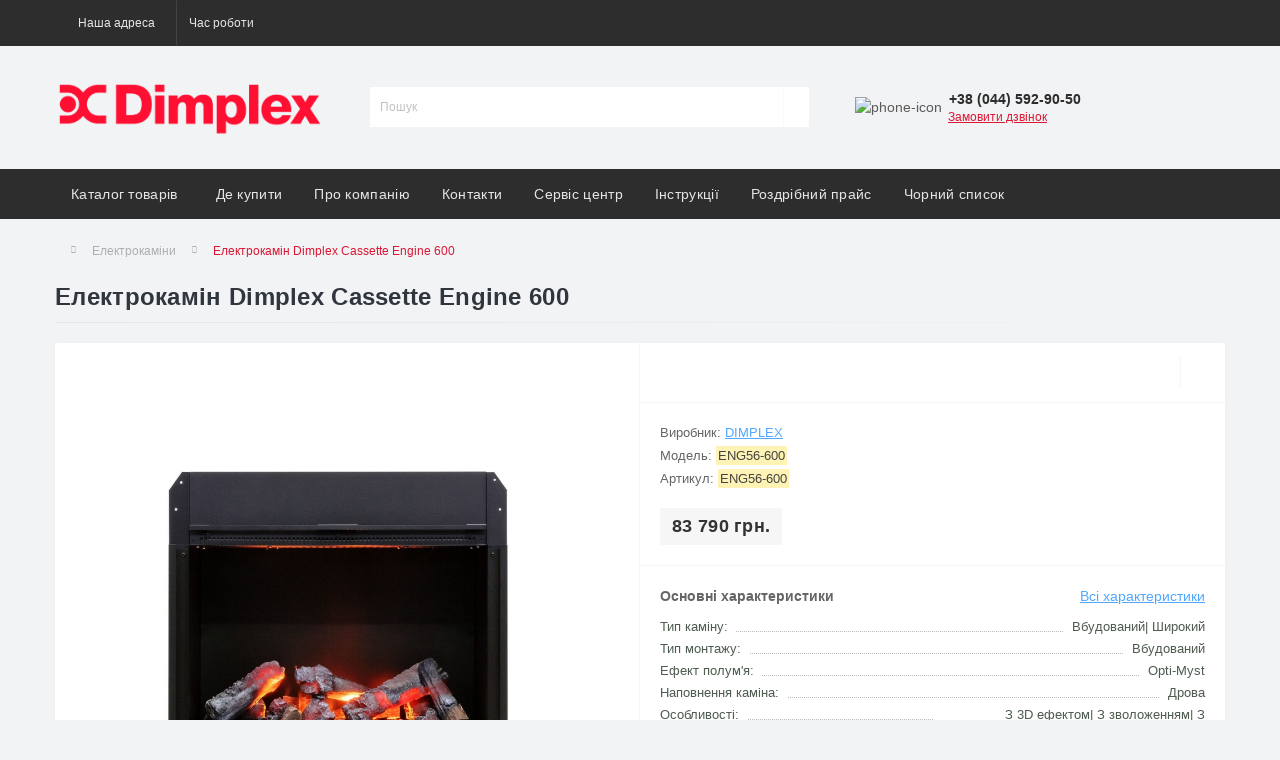

--- FILE ---
content_type: text/html; charset=utf-8
request_url: https://dimplex.ua/elektro-kamin-dimplex-cassette-engine-600/
body_size: 68032
content:
<!DOCTYPE html>
<!--[if IE]><![endif]-->
<!--[if IE 8 ]><html dir="ltr" lang="ua" class="ie8"><![endif]-->
<!--[if IE 9 ]><html dir="ltr" lang="ua" class="ie9"><![endif]-->
<!--[if (gt IE 9)|!(IE)]><!-->
<html dir="ltr" lang="ua">
<!--<![endif]-->
<head>
<meta charset="UTF-8" />
<meta name="viewport" content="width=device-width, initial-scale=1.0">
<meta http-equiv="X-UA-Compatible" content="IE=edge">
<title>Електрокамін Dimplex Cassette Engine 600 - Представництво &amp;quot;Dimplex Україна&amp;quot;</title>

      
<meta property="og:title" content="Електрокамін Dimplex Cassette Engine 600 - Представництво &amp;quot;Dimplex Україна&amp;quot;" />
<meta property="og:site_name" content="Dimplex Україна" />
<meta property="og:url" content="https://dimplex.ua/elektro-kamin-dimplex-cassette-engine-600/" />
<meta property="og:image" content="https://dimplex.ua/image/catalog/easyphoto/96/example-electricfireplace-1.jpg" />
<meta property="og:image:type" content="image/jpeg" />
<meta property="og:image:width" content="1500" />
<meta property="og:image:height" content="1500" />
<meta property="og:image:alt" content="Електрокамін Dimplex Cassette Engine 600" />
<meta property="og:type" content="product" />




						
<base href="https://dimplex.ua/" />
<link href="min/cache/d583c33b479abe04f669db117f25db80.css?20251223114058" rel="stylesheet" media="screen" />
<script src="min/cache/f3939f91dd79c3450c475be64456d7ef.js?20251223114058"></script>
<link href="https://dimplex.ua/elektro-kamin-dimplex-cassette-engine-600/" rel="canonical" />
<link href="https://dimplex.ua/image/catalog/icon_Dimplex_red - 16x16.png" rel="icon" />
<script>
    let octFonts = localStorage.getItem('octFonts');
	if (octFonts !== null) {
        var octHead  = document.getElementsByTagName('head')[0];
        var octLink  = document.createElement('link');
        octLink.rel  = 'stylesheet';
        octLink.type = 'text/css';
        octLink.href = location.protocol + '//' + location.host + '/catalog/view/theme/oct_ultrastore/stylesheet/oct-fonts.css';
        octLink.media = 'all';
        octHead.appendChild(octLink);
    }
</script>
</head>
<body class="top">
<div id="us_menu_mobile_box" class="d-lg-none">
	<div id="us_menu_mobile_title" class="modal-header">
		<span class="modal-title">Меню</span>
		<button id="us_menu_mobile_close" type="button" class="us-close" aria-label="Close">
			<span aria-hidden="true" class="us-modal-close-icon us-modal-close-left"></span>
			<span aria-hidden="true" class="us-modal-close-icon us-modal-close-right"></span>
		</button>
	</div>
	<div id="us_menu_mobile_content"></div>
</div>
<nav id="top">
  <div class="container d-flex h-100">
		<div id="us_menu_mobile_button" class="us-menu-mobile d-lg-none h-100">
			<img src="catalog/view/theme/oct_ultrastore/img/sprite.svg#include--burger" class="us-navbar-toggler" alt="" width="34" height="34" />
		</div>
	<div id="dropdown_menu_info" class="us-top-mobile-item us-top-mobile-item-info d-lg-none dropdown h-100" onclick="initOctMap();">
			<img src="catalog/view/theme/oct_ultrastore/img/sprite.svg#include--mobile-info" class="us-navbar-info" alt="" width="34" height="34" />
		<div id="us_info_mobile" class="nav-dropdown-menu">
				<div class="modal-header">
			        <div class="modal-title">Інформація</div>
			        <button id="us_info_mobile_close" type="button" class="us-close" aria-label="Close">
						<span aria-hidden="true" class="us-modal-close-icon us-modal-close-left"></span>
						<span aria-hidden="true" class="us-modal-close-icon us-modal-close-right"></span>
			        </button>
			    </div>
				<div class="nav-dropdown-menu-content">
										<ul class="list-unstyled mobile-information-box">
						<li class="mobile-info-title"><strong>Інформація</strong></li>
												<li class="oct-menu-information-li"><a href="https://dimplex.ua/de-kupyty/" class="oct-menu-a">Де купити</a></li>
												<li class="oct-menu-information-li"><a href="https://dimplex.ua/pro-kompaniju/" class="oct-menu-a">Про компанію</a></li>
												<li class="oct-menu-information-li"><a href="https://dimplex.ua/kontakt/" class="oct-menu-a">Контакти</a></li>
												<li class="oct-menu-information-li"><a href="https://dimplex.ua/servisnyy-tsentr/" class="oct-menu-a">Сервісний центр</a></li>
												<li class="oct-menu-information-li"><a href="https://dimplex.ua/instruktsiyi/" class="oct-menu-a">Інструкції | Каталоги</a></li>
												<li class="oct-menu-information-li"><a href="https://dimplex.ua/dodavannja-partneriv-do-rozdilu-de-kupiti/" class="oct-menu-a">Додавання партнерів до розділу &quot;Де купити&quot;</a></li>
												<li class="oct-menu-information-li"><a href="https://dimplex.ua/chornyy-spysok/" class="oct-menu-a">Чорний список</a></li>
											</ul>
															<ul class="list-unstyled mobile-shedule-box">
						<li class="mobile-info-title"><strong>Час роботи:</strong></li>
											    <li class="oct-menu-information-li us-dropdown-item">Під час воєнного стану працюємо за графіком</li>
					    					    <li class="oct-menu-information-li us-dropdown-item">Пн-Пт: 10:00 - 18:00</li>
					    					    <li class="oct-menu-information-li us-dropdown-item">Сб-Нд: Вихідний</li>
					    					    <li class="oct-menu-information-li us-dropdown-item"></li>
					    					    <li class="oct-menu-information-li us-dropdown-item">Перед приїздом уточнюйте, бо під час воєнного стану можуть бути зміни.</li>
					    					    <li class="oct-menu-information-li us-dropdown-item">Дякуємо за розуміння.</li>
					    					    <li class="oct-menu-information-li us-dropdown-item">-------------------------------</li>
					    					    <li class="oct-menu-information-li us-dropdown-item">Графік роботи у святкові дні:</li>
					    					    <li class="oct-menu-information-li us-dropdown-item">24.12.25 - в черговому режимі</li>
					    					    <li class="oct-menu-information-li us-dropdown-item">25.12.25 - вихідний</li>
					    					    <li class="oct-menu-information-li us-dropdown-item">30.12.25 - в черговому режимі</li>
					    					    <li class="oct-menu-information-li us-dropdown-item">31.12.25, 01-02.01.26 - вихідні</li>
					    					</ul>
															<ul class="list-unstyled mobile-phones-box">
						<li class="mobile-info-title"><strong>Телефони:</strong></li>
												<li><a href="tel:+380445929050" class="phoneclick">+38 (044) 592-90-50</a></li>
											</ul>
															<ul class="list-unstyled mobile-information-box">
						<li class="mobile-info-title"><strong>Пошта:</strong></li>
						<li><a href="mailto:info@dimplexua.com, ecomc.com.ua@gmail.com">info@dimplexua.com, ecomc.com.ua@gmail.com</a></li>
					</ul>
																				<div class="mobile-info-title"><strong>Наша адреса:</strong></div>
					<div class="us-header-location active">
						<div class="d-flex align-items-center">
							<div class="us-header-location-address">04053, Україна, м. Київ, вул.Обсерваторна, 13/15</div>
													</div>
												<div class="us-header-location-collapsed">
														<div class="us-header-location-phones">
																<a href="tel:+380445929050">+38 (044) 592-90-50</a>
															</div>
																					<div class="us-header-location-shedule">
																<span>Під час воєнного стану працюємо за графіком</span><br>
																<span>Пн-Пт: 10:00 - 18:00</span><br>
																<span>Сб-Нд: Вихідний</span><br>
																<span></span><br>
																<span>Перед приїздом уточнюйте, бо під час воєнного стану можуть бути зміни.</span><br>
																<span>Дякуємо за розуміння.</span><br>
																<span>-------------------------------</span><br>
																<span>Графік роботи у святкові дні:</span><br>
																<span>24.12.25 - в черговому режимі</span><br>
																<span>25.12.25 - вихідний</span><br>
																<span>30.12.25 - в черговому режимі</span><br>
																<span>31.12.25, 01-02.01.26 - вихідні</span><br>
															</div>
																					<div class="us_mobile_menu_info-map not_in mb-4"></div>
							<script>
							function initOctMap() {
								octShowMap('<iframe src="https://www.google.com/maps/embed?pb=!1m18!1m12!1m3!1d683.5190560152585!2d30.500970641631813!3d50.454540417985854!2m3!1f0!2f0!3f0!3m2!1i1024!2i768!4f13.1!3m3!1m2!1s0x40d4ce6735d53dc5%3A0xdcc10961a0bb9d34!2z0YPQuy4g0J7QsdGB0LXRgNCy0LDRgtC-0YDQvdCw0Y8sIDEzLzE1LCDQmtC40LXQsiwgMDIwMDA!5e0!3m2!1sru!2sua!4v1582097292066!5m2!1sru!2sua" width="400" height="300" frameborder="0" style="border:0;" allowfullscreen=""></iframe>', '.us_mobile_menu_info-map');
							}
						    </script>
													</div>
											</div>
														</div>
			</div>
		</div>
		<div id="top-left" class="mr-auto d-flex align-items-center">
						<div class="us-dropdown-box h-100">
				<button type="button" class="btn top-address btn-link d-flex align-items-center h-100 us-dropdown-toggle" id="dropdownMenuAddress"><i class="fas fa-map-marker-alt"></i> <span>Наша адреса</span> <i class="fas fa-chevron-down"></i></button>
				<div class="us-dropdown address-dropdown-menu" aria-labelledby="dropdownMenuAddress">
					<div class="us-dropdown-inner">
						<div class="us-header-location-inner">
							<div class="us-header-location active">
								<div class="d-flex align-items-center">
									<div class="us-header-location-address">04053, Україна, м. Київ, вул.Обсерваторна, 13/15</div>
																	</div>
																<div class="us-header-location-collapsed">
																		<div class="us-header-location-phones">
										<span><i class="fas fa-phone"></i></span>
																				<a href="tel:+380445929050">+38 (044) 592-90-50</a>
																			</div>
																											<div class="us-header-location-shedule">
																				<span>Під час воєнного стану працюємо за графіком</span><br>
																				<span>Пн-Пт: 10:00 - 18:00</span><br>
																				<span>Сб-Нд: Вихідний</span><br>
																				<span></span><br>
																				<span>Перед приїздом уточнюйте, бо під час воєнного стану можуть бути зміни.</span><br>
																				<span>Дякуємо за розуміння.</span><br>
																				<span>-------------------------------</span><br>
																				<span>Графік роботи у святкові дні:</span><br>
																				<span>24.12.25 - в черговому режимі</span><br>
																				<span>25.12.25 - вихідний</span><br>
																				<span>30.12.25 - в черговому режимі</span><br>
																				<span>31.12.25, 01-02.01.26 - вихідні</span><br>
																			</div>
																											<div class="us-header-location-map">
										<div id="oct-contact-map" class="not_in"></div>
									<script>
										$('#dropdownMenuAddress').on('mouseenter mouseleave', function() {
											octShowMap('<iframe src="https://www.google.com/maps/embed?pb=!1m18!1m12!1m3!1d683.5190560152585!2d30.500970641631813!3d50.454540417985854!2m3!1f0!2f0!3f0!3m2!1i1024!2i768!4f13.1!3m3!1m2!1s0x40d4ce6735d53dc5%3A0xdcc10961a0bb9d34!2z0YPQuy4g0J7QsdGB0LXRgNCy0LDRgtC-0YDQvdCw0Y8sIDEzLzE1LCDQmtC40LXQsiwgMDIwMDA!5e0!3m2!1sru!2sua!4v1582097292066!5m2!1sru!2sua" width="400" height="300" frameborder="0" style="border:0;" allowfullscreen=""></iframe>', '#oct-contact-map');
										});
										</script>
									</div>
																	</div>
															</div>
													</div>
						<div class="d-flex justify-content-center us-header-location-contacts-btn">
							<a href="https://dimplex.ua/index.php?route=information/contact" class="us-module-btn">До контактів</a>
						</div>
					</div>
				</div>
			</div>
									<div class="dropdown h-100">
			  	<span class="btn btn-shedule btn-link dropdown-toggle d-flex align-items-center h-100" role="button" id="dropdownMenu1" data-toggle="dropdown" aria-haspopup="true" aria-expanded="false"><i class="far fa-clock"></i> <span>Час роботи</span> <i class="fas fa-chevron-down"></i></span>
				<ul class="dropdown-menu nav-dropdown-menu shedule-dropdown-menu" aria-labelledby="dropdownMenu1">
									    <li class="dropdown-item us-dropdown-item">Під час воєнного стану працюємо за графіком</li>
				    				    <li class="dropdown-item us-dropdown-item">Пн-Пт: 10:00 - 18:00</li>
				    				    <li class="dropdown-item us-dropdown-item">Сб-Нд: Вихідний</li>
				    				    <li class="dropdown-item us-dropdown-item"></li>
				    				    <li class="dropdown-item us-dropdown-item">Перед приїздом уточнюйте, бо під час воєнного стану можуть бути зміни.</li>
				    				    <li class="dropdown-item us-dropdown-item">Дякуємо за розуміння.</li>
				    				    <li class="dropdown-item us-dropdown-item">-------------------------------</li>
				    				    <li class="dropdown-item us-dropdown-item">Графік роботи у святкові дні:</li>
				    				    <li class="dropdown-item us-dropdown-item">24.12.25 - в черговому режимі</li>
				    				    <li class="dropdown-item us-dropdown-item">25.12.25 - вихідний</li>
				    				    <li class="dropdown-item us-dropdown-item">30.12.25 - в черговому режимі</li>
				    				    <li class="dropdown-item us-dropdown-item">31.12.25, 01-02.01.26 - вихідні</li>
				    				</ul>
			</div>
								</div>
		<div id="top-links" class="nav ml-auto d-flex">
			
			<div id="currency" class="curency">
  <div class="mobile-info-title d-lg-none"><strong>Валюта</strong></div>
  <form action="https://dimplex.ua/index.php?route=common/currency/currency" method="post" enctype="multipart/form-data" id="form-currency">
    <div class="btn-group h-100">
      <button class="btn btn-lang btn-link dropdown-toggle" data-toggle="dropdown" aria-haspopup="true" aria-expanded="false">                               <strong> грн.</strong>        <span>Валюта</span><i class="fas fa-chevron-down"></i></button>
      <div class="dropdown-menu nav-dropdown-menu dropdown-menu-right">
                          <button class="currency-select btn btn-block" type="button" name="EUR">€  EURO</button>
                                  <button class="currency-select btn btn-block" type="button" name="USD">$  US Dollar</button>
                                  <button class="currency-select btn btn-block active-item" type="button" name="UAH"> грн. Гривна</button>
                      </div>
    </div>
    <input type="hidden" name="code" value="" />
    <input type="hidden" name="redirect" value="https://dimplex.ua/elektro-kamin-dimplex-cassette-engine-600/" />
  </form>
</div>
 
			<div class="dropdown" id="us-account-dropdown">
								<span onclick="octPopupLogin();" title="Особистий кабінет" class="btn btn-user btn-link btn-block h-100" role="button" aria-haspopup="true"><img src="catalog/view/theme/oct_ultrastore/img/sprite.svg#include--user-mobile" class="us-navbar-account" alt="" width="32" height="32" /><i class="far fa-user"></i> <span class="hidden-xs">Особистий кабінет</span></span>
					        </div>
		</div>
		<a href="https://dimplex.ua/index.php?route=account/wishlist" class="us-mobile-top-btn us-mobile-top-btn-wishlist d-lg-none h-100">
    <span class="us-mobile-top-btn-item">
		<img src="catalog/view/theme/oct_ultrastore/img/sprite.svg#include--wishlist-mobile" alt="" width="29" height="29" />
		<span class="mobile-header-index oct-wishlist-quantity">0</span>
	</span>
</a>
<a href="https://dimplex.ua/index.php?route=product/compare" class="us-mobile-top-btn us-mobile-top-btn-compare d-lg-none h-100">
    <span class="us-mobile-top-btn-item">
		<img src="catalog/view/theme/oct_ultrastore/img/sprite.svg#include--compare-mobile" alt="" width="34" height="34" />
		<span class="mobile-header-index oct-compare-quantity">0</span>
	</span>
</a>
<a href="https://dimplex.ua/index.php?route=checkout/cart" id="us_cart_mobile" class="us-mobile-top-btn us-mobile-top-btn-cart d-lg-none h-100">
    <span class="us-mobile-top-btn-item">
        <img src="catalog/view/theme/oct_ultrastore/img/sprite.svg#include--cart-mobile" alt="" width="34" height="34" />
        <span id="mobile_cart_index" class="mobile-header-index">0</span>
    </span>
</a>

	</div>
</nav>
<header>
  <div class="container">
    <div class="row align-items-center">
    	<div id="logo" class="col-6 col-lg-3 col-md-3 us-logo-box text-center">
												<a href="https://dimplex.ua/ua/">
						<img src="https://dimplex.ua/image/catalog/logo_dimplex_red-2560px.png" title="Dimplex Україна" alt="Dimplex Україна" class="us-logo-img" />
					</a>
									</div>
		<div class="col-12 col-lg-5 col-md-6 us-search-box"><div id="search" class="input-group header-input-group">
	<input type="text" id="input_search" name="search" value="" placeholder="Пошук" class="input-lg h-100 header-input" />
	<button type="button"  id="oct-search-button" class="btn btn-search header-btn-search h-100" aria-label="Search"><i class="fa fa-search"></i></button>
	<div id="us_livesearch_close" onclick="clearLiveSearch();" class="d-lg-none"><i class="fas fa-times"></i></div>
	<div id="us_livesearch"></div>
</div>

<script>
function clearLiveSearch() {
	$('#us_livesearch_close').removeClass('visible');
	$('#us_livesearch').removeClass('expanded');
	$('#us_livesearch').html('');
	$('#input_search').val('');
}

$(document).ready(function() {
	let timer, delay = 500;

	$('#input_search').keyup(function(event) {

	    switch(event.keyCode) {
			case 37:
			case 39:
			case 38:
			case 40:
				return;
			case 27:
				clearLiveSearch();
				$('#us_overlay').removeClass('active');
				return;
		}

	    clearTimeout(timer);

	    timer = setTimeout(function() {
	        let value = $('header #search input[name=\'search\']').val();

			if (value.length >= 2) {
				let key = encodeURIComponent(value);
				octsearch.search(key, 'desktop');
			} else if (value.length === 0) {
				clearLiveSearch();
			}

	    }, delay );
	});
});

let octsearch = {
	'search': function(key, type) {
		$.ajax({
			url: 'index.php?route=octemplates/module/oct_live_search',
			type: 'post',
			data: 'key=' + key,
			dataType: 'html',
			cache: false,
			success: function(data) {
				$('#us_livesearch').html(data).addClass('expanded');

				if(data = data.match(/livesearch/g)) {
					$('#us_livesearch_close').addClass('visible');
					$('#us_overlay').addClass('active');
				} else {
					$('#us_livesearch_close').removeClass('visible');
					$('#us_overlay').removeClass('active');
				}
			}
		});
	}
}
</script>
</div>
				<div class="col-6 col-lg-2 col-md-3 us-phone-box d-flex align-items-center">
			<div class="us-phone-img">
				<img src="catalog/view/theme/oct_ultrastore/img/sprite.svg#include--pnone-icon" alt="phone-icon" width="34" height="34">
			</div>
			<div class="us-phone-content">
								<a class="btn top-phone-btn" href="tel:+380445929050" role="button" id="us-phones-dropdown"><span>+38 (044) 592-90-50</span></a>
												<span class="us-phone-link" onclick="octPopupCallPhone()">Замовити дзвінок</span>
							</div>
		</div>
				<div id="cart" class="col-lg-2 us-cart-box d-flex align-items-center justify-content-end">
		<button type="button" class="us-cart-img" onclick="location = 'https://dimplex.ua/index.php?route=checkout/cart';">
			<img src="catalog/view/theme/oct_ultrastore/img/sprite.svg#include--cart-icon" alt="cart-icon" width="42" height="36">
		<span class="header-cart-index">0</span>
	</button>
	<div class="us-cart-content">
		<p class="us-cart-text">
			0 грн.
		</p>
		<a href="https://dimplex.ua/index.php?route=checkout/checkout" class="us-cart-link">
			Зробити замовлення
		</a>
	</div>
</div>

    </div>
  </div>
</header>
<div class="menu-row sticky-top">
	<div class="container">
		<div class="row">
						<div id="oct-megamenu-box" class="col-lg-12">
		<nav id="oct-megamenu" class="navbar">
			<ul class="nav navbar-nav flex-row">
																								<li class="oct-mm-link">
						<a href="javascript:void(0);" >Каталог товарів<i class="fas fa-chevron-down"></i></a>
						<div class="oct-mm-dropdown oct-mm-full-width">
							<div class="row">
								<div class="col-lg-12">
																		<div class="row">
																																<div class="oct-mm-hassubchild col-lg-2 d-flex flex-column">
												<a class="oct-mm-parent-link d-flex flex-column" href="https://dimplex.ua/elektro-kaminy/">
																								<img src="https://dimplex.ua/image/cache/catalog/categories/category_efp_300x300-100x100.jpg" data-srcset="https://dimplex.ua/image/cache/catalog/categories/category_efp_300x300-100x100.jpg 100w" srcset="https://dimplex.ua/image/catalog/1lazy/lazy-image.svg 100w" sizes="100vw" alt="Електрокаміни" title="Електрокаміни" class="oct-mm-parent-img oct-mm-parent-img-full-width oct-lazy" width="100" height="100" />
																								<span class="oct-mm-parent-title">Електрокаміни</span>
												</a>
																								<ul class="oct-mm-child list-unstyled">
																																																				<li><a href="https://dimplex.ua/elektro-kaminy/okremostojachi/" >Окремостоячі</a></li>
																																																				<li><a href="https://dimplex.ua/elektro-kaminy/nastinni/" >Настінні</a></li>
																																																				<li><a href="https://dimplex.ua/elektro-kaminy/vbudovuvani/" >Вбудовувані</a></li>
																																																				<li><a href="https://dimplex.ua/elektro-kaminy/shiroki/" >Широкі</a></li>
																																																				<li><a href="https://dimplex.ua/elektro-kaminy/klasichni/" >Класичні</a></li>
																																																				<li><a href="https://dimplex.ua/elektro-kaminy/linijni/" >Лінійні</a></li>
																																																				<li><a href="https://dimplex.ua/elektro-kaminy/flagmani-roku/" >Флагмани року</a></li>
																																						</ul>
																							</div>
																						<div class="oct-mm-hassubchild col-lg-2 d-flex flex-column">
												<a class="oct-mm-parent-link d-flex flex-column" href="https://dimplex.ua/portaly-ua/">
																								<img src="https://dimplex.ua/image/cache/catalog/categories/category_portaly_300x300-100x100.jpg" data-srcset="https://dimplex.ua/image/cache/catalog/categories/category_portaly_300x300-100x100.jpg 100w" srcset="https://dimplex.ua/image/catalog/1lazy/lazy-image.svg 100w" sizes="100vw" alt="Портали" title="Портали" class="oct-mm-parent-img oct-mm-parent-img-full-width oct-lazy" width="100" height="100" />
																								<span class="oct-mm-parent-title">Портали</span>
												</a>
																								<ul class="oct-mm-child list-unstyled">
																																																				<li><a href="https://dimplex.ua/portaly-ua/frontalni/" >Фронтальні</a></li>
																																																				<li><a href="https://dimplex.ua/portaly-ua/kutovi/" >Кутові</a></li>
																																																				<li><a href="https://dimplex.ua/portaly-ua/portaly-transformer/" >Трансформер</a></li>
																																						</ul>
																							</div>
																						<div class="oct-mm-hassubchild col-lg-2 d-flex flex-column">
												<a class="oct-mm-parent-link d-flex flex-column" href="https://dimplex.ua/kamino-komplekty/">
																								<img src="https://dimplex.ua/image/cache/catalog/categories/category_komplekty_300x300-100x100.jpg" data-srcset="https://dimplex.ua/image/cache/catalog/categories/category_komplekty_300x300-100x100.jpg 100w" srcset="https://dimplex.ua/image/catalog/1lazy/lazy-image.svg 100w" sizes="100vw" alt="Камінокомплекти" title="Камінокомплекти" class="oct-mm-parent-img oct-mm-parent-img-full-width oct-lazy" width="100" height="100" />
																								<span class="oct-mm-parent-title">Камінокомплекти</span>
												</a>
																								<ul class="oct-mm-child list-unstyled">
																																																				<li><a href="https://dimplex.ua/kamino-komplekty/frontalni-1/" >Фронтальні</a></li>
																																																				<li><a href="https://dimplex.ua/kamino-komplekty/kutovi-1/" >Кутові</a></li>
																																																				<li><a href="https://dimplex.ua/kamino-komplekty/transformer-komplekty/" >Трансформер</a></li>
																																						</ul>
																							</div>
																														</div>
								</div>
															</div>
						</div>
					</li>
																																																											<li class="oct-mm-simple-link"><a href="https://dimplex.ua/de-kupyty/" >Де купити</a></li>
																																		<li class="oct-mm-simple-link"><a href="https://dimplex.ua/pro-kompaniju/" >Про компанію</a></li>
																																		<li class="oct-mm-simple-link"><a href="https://dimplex.ua/kontakt/" >Контакти</a></li>
																																		<li class="oct-mm-simple-link"><a href="https://dimplex.ua/servisnyy-tsentr/" >Сервіс центр</a></li>
																																		<li class="oct-mm-simple-link"><a href="https://dimplex.ua/instruktsiyi/" target="_blank">Інструкції</a></li>
																																		<li class="oct-mm-simple-link"><a href="https://dimplex.ua/index.php?route=product/product/download&amp;download_id=3" target="_blank">Роздрібний прайс</a></li>
																																		<li class="oct-mm-simple-link"><a href="https://dimplex.ua/chornyy-spysok/" target="_blank">Чорний список</a></li>
																						</ul>
		</nav>
	</div>
	
		</div>
	</div>
</div>

<div id="product-product" class="container">
	<nav aria-label="breadcrumb">
	<ul class="breadcrumb us-breadcrumb">
						<li class="breadcrumb-item us-breadcrumb-item"><a href="https://dimplex.ua/ua/"><i class="fa fa-home"></i></a></li>
								<li class="breadcrumb-item us-breadcrumb-item"><a href="https://dimplex.ua/elektro-kaminy/">Електрокаміни</a></li>
								<li class="breadcrumb-item us-breadcrumb-item">Електрокамін Dimplex Cassette Engine 600</li>
				</ul>
</nav>
<script type="application/ld+json">
{
	"@context": "http://schema.org",
	"@type": "BreadcrumbList",
	"itemListElement":
	[
																{
				"@type": "ListItem",
				"position": 1,
				"item":
				{
					"@id": "https://dimplex.ua/elektro-kaminy/",
					"name": "Електрокаміни"
				}
			},											{
				"@type": "ListItem",
				"position": 2,
				"item":
				{
					"@id": "https://dimplex.ua/elektro-kamin-dimplex-cassette-engine-600/",
					"name": "Електрокамін Dimplex Cassette Engine 600"
				}
			}						]
}
</script>

	<div class="content-top-box"></div>
	<main>
		<div class="row">
			<div class="col-lg-12">
				<h1 class="us-main-shop-title">Електрокамін Dimplex Cassette Engine 600</h1>
			</div>
		</div>
		<div class="row">
		<div id="content" class="col-12">
			<div class="us-product">
				<div class="us-product-top d-flex">
										<div class="us-product-left">
																		<div class="us-product-photo-main mb-4">
							<div class="us-product-slide-box">
								<div class="us-product-slide">
									<a href="https://dimplex.ua/image/cache/catalog/easyphoto/96/example-electricfireplace-1-1000x1000.jpg" class="oct-gallery" onClick="return false;">
										<img src="https://dimplex.ua/image/cache/catalog/easyphoto/96/example-electricfireplace-1-1000x1000.jpg" class="img-fluid" alt="Електрокамін Dimplex Cassette Engine 600" title="Електрокамін Dimplex Cassette Engine 600" width="1000" height="1000" />
									</a>
								</div>
																																																													<div class="us-product-slide">
										<a href="https://dimplex.ua/image/cache/catalog/easyphoto/96/example-electricfireplace-2-1000x1000.jpg" class="oct-gallery" onClick="return false;">
											<img src="https://dimplex.ua/image/cache/catalog/easyphoto/96/example-electricfireplace-2-1000x1000.jpg" width="1000" height="1000" class="img-fluid" alt="Електрокамін Dimplex Cassette Engine 600" title="Електрокамін Dimplex Cassette Engine 600" />
										</a>
									</div>
																								</div>
						</div>
																		<div class="image-additional-box">
							<div id="image-additional" class="image-additional-list">
																								<div class="image-additional-item">
									<a class="additional-gallery-item active" href="https://dimplex.ua/image/cache/catalog/easyphoto/96/example-electricfireplace-1-1000x1000.jpg" onClick="return false;" data-href="https://dimplex.ua/image/cache/catalog/easyphoto/96/example-electricfireplace-1-1000x1000.jpg">
										<img src="https://dimplex.ua/image/cache/catalog/easyphoto/96/example-electricfireplace-1-90x90.jpg" width="90" height="90" title="Електрокамін Dimplex Cassette Engine 600" alt="Електрокамін Dimplex Cassette Engine 600" />
									</a>
								</div>
																								<div class="image-additional-item">
									<a class="additional-gallery-item" href="https://dimplex.ua/image/cache/catalog/easyphoto/96/example-electricfireplace-2-1000x1000.jpg" onClick="return false;" data-href="https://dimplex.ua/image/cache/catalog/easyphoto/96/example-electricfireplace-2-1000x1000.jpg">
										<img src="https://dimplex.ua/image/cache/catalog/easyphoto/96/example-electricfireplace-2-90x90.jpg" width="90" height="90" title="Електрокамін Dimplex Cassette Engine 600" alt="Електрокамін Dimplex Cassette Engine 600" />
									</a>
								</div>
															</div>
						</div>
												<script>
							$(function () {
								setTimeout(function(){
							        $('.image-additional-box').addClass('overflow-visible');
									$('#image-additional').slick('refresh');
							    },500);

							    $('.us-product-slide-box').slick({
								    infinite: false,
									slidesToShow: 1,
									slidesToScroll: 1,
									fade: false,
									draggable: false,
									asNavFor: '#image-additional',
									dots: false,
									arrows: false
								});

							    $('#image-additional').slick({
									infinite: false,
									slidesToShow: 6,
									slidesToScroll: 1,
									focusOnSelect: true,
									asNavFor: '.us-product-slide-box',
									dots: false,
									prevArrow:"<button type='button' class='slick-prev pull-left'>&lt;</button>",
									nextArrow:"<button type='button' class='slick-next pull-right'>&gt;</button>",
									responsive: [
								    {
								      breakpoint: 1600,
								      settings: {
								        slidesToShow: 4,
										slidesToScroll: 1
								      }
								    },
								    {
								      breakpoint: 480,
								      settings: {
								        slidesToShow: 3,
										slidesToScroll: 1
								      }
								    },
								    {
								      breakpoint: 376,
								      settings: {
								        slidesToShow: 2,
										slidesToScroll: 1
								      }
								    }
								  ]
								});
							});
						</script>
					</div>
										<div class="us-product-right d-flex flex-column">
						<div class="us-product-rating-wishlist d-flex align-items-center justify-content-between order-0">
																					<div class="btn-group us-product-compare-wishlist">
																								<button type="button" data-toggle="tooltip" class="compare-wishlist-btn" title="порівняння" onclick="compare.add('96');" aria-label="Compare"><i class="fas fa-sliders-h"></i></button>
															</div>
													</div>
						<div class="us-product-info order-1">
							<ul class="us-product-info-list list-unstyled">
																<li class="us-product-info-item us-product-info-item-manufacturer">Виробник: <a href="https://dimplex.ua/dimplex-ua/" class="us-product-link us-product-info-item-link">Dimplex</a></li>
																								<li class="us-product-info-item us-product-info-item-model">Модель: <span class="us-product-info-code">ENG56-600</span></li>
																								<li class="us-product-info-item us-product-info-item-sku">Артикул:  <span class="us-product-info-code">ENG56-600</span></li>
																								<li class="us-product-info-item us-product-info-item-stock us-out-of-stock">Наявність: <span class="us-product-info-is">Немає в наявності</span></li>
							</ul>
														<div class="us-price-block us-price-block-not-special d-flex align-items-center">
																<div class="us-price-actual">83 790 грн.</div>
																							</div>
																																																</div>
												<div class="us-product-attr order-3 order-md-2">
							<div class="us-product-attr-top d-flex justify-content-between align-items-center">
								<div class="us-product-attr-title">Основні характеристики</div>
								<span onclick="scrollToElement('#us-product-attributes');" class="us-product-link">Всі характеристики</span>
							</div>
							<div class="us-product-attr-cont">
															<div class="us-product-attr-item d-flex justify-content-between">
									<span>Тип каміну:</span>
									<span>Вбудований| 
Широкий</span>
								</div>
															<div class="us-product-attr-item d-flex justify-content-between">
									<span>Тип монтажу:</span>
									<span>Вбудований</span>
								</div>
															<div class="us-product-attr-item d-flex justify-content-between">
									<span>Ефект полум'я:</span>
									<span>Opti-Myst</span>
								</div>
															<div class="us-product-attr-item d-flex justify-content-between">
									<span>Наповнення каміна:</span>
									<span>Дрова</span>
								</div>
															<div class="us-product-attr-item d-flex justify-content-between">
									<span>Особливості:</span>
									<span>З 3D ефектом| 
З зволоженням| 
З парогенератором| 
Контроль інтенсивності &quot;диму&quot;| 
З обігрівом| 
Регулювання обігріву: термостат| 
Регулювання обігріву: тумблери| 
З пультом ДК| 
Управління Wi-Fi (опціонально)</span>
								</div>
														</div>
						</div>
												<div id="product" class="us-product-action d-lg-flex justify-content-between order-2 order-md-3">
																					<div class="us-product-action-right">
																<div class="us-product-advantages-item d-flex justify-content-between align-items-center">
									<div class="us-product-advantages-icon">
										<i class="fas fa-map-marker-alt"></i>
									</div>
									<div class="us-product-advantages-cont">
										<a href="/de-kupyty" target="_blank" class="us-product-advantages-link" >Де купити</a>
										<p class="us-product-advantages-text"></p>
									</div>
								</div>
															</div>
													</div>
					</div>
				</div>
				<ul class="us-product-description-nav list-unstyled d-flex flex-column flex-md-row align-items-start align-items-md-center">
										<li class="us-product-nav-item us-product-nav-item-active">
						<span>Огляд товару</span>
					</li>
															<li class="us-product-nav-item">
						<span onclick="scrollToElement('#us-product-attributes');">Характеристики</span>
					</li>
																																			<li class="us-product-nav-item">
						<span onclick="scrollToElement('#us-product-extra-tab-1');">Відео</span>
					</li>
										
                        <li class="us-product-nav-item">
				<a href="javascript:;" onclick="scrollToElement('#us-product-page-downloads');">Документация</a>
			</li>
            		
																				<li class="us-product-nav-item">
						<span onclick="scrollToElement('#us-related-products-row');">Схожі товари</span>
					</li>
									</ul>
								<div class="us-product-description-cont">
					<h3>Електричний камін Dimplex Engine 600</h3>
&nbsp;

<p>Правдоподібний 3D ефект вогню, широка топка, поління, що тліють, створюють повну ілюзію натурального дров&#39;яного каміна. Електрокамін Dimplex Cassette Engine 600 може бути вбудований як у різні портали, так і в настінні ніші. Передбачено регулювання інтенсивності полум&#39;я та нагрівання на корпусі каміна. Завдяки вбудованому парогенератору в режимі обігріву не пересушується повітря. Максимальна теплова потужність &ndash; 2 квт. Ефект полум&#39;я працює незалежно від обігріву.</p>

									</div>
												<div id="us-product-attributes" class="us-product-attributes">
					<div class="us-page-main-title">Характеристики</div>										<div class="us-product-attributes-cont">
						<div class="us-product-attributes-title">Електрокаміни</div>
												<div class="us-product-attr-item d-flex justify-content-between">
							<span>Тип каміну</span>
							<span>Вбудований| 
Широкий</span>
						</div>
												<div class="us-product-attr-item d-flex justify-content-between">
							<span>Тип монтажу</span>
							<span>Вбудований</span>
						</div>
												<div class="us-product-attr-item d-flex justify-content-between">
							<span>Ефект полум'я</span>
							<span>Opti-Myst</span>
						</div>
												<div class="us-product-attr-item d-flex justify-content-between">
							<span>Наповнення каміна</span>
							<span>Дрова</span>
						</div>
												<div class="us-product-attr-item d-flex justify-content-between">
							<span>Особливості</span>
							<span>З 3D ефектом| 
З зволоженням| 
З парогенератором| 
Контроль інтенсивності &quot;диму&quot;| 
З обігрівом| 
Регулювання обігріву: термостат| 
Регулювання обігріву: тумблери| 
З пультом ДК| 
Управління Wi-Fi (опціонально)</span>
						</div>
												<div class="us-product-attr-item d-flex justify-content-between">
							<span>Потужність обігріву, Вт</span>
							<span>1000-2000</span>
						</div>
												<div class="us-product-attr-item d-flex justify-content-between">
							<span>Потужність візуалізації, Вт</span>
							<span>180</span>
						</div>
												<div class="us-product-attr-item d-flex justify-content-between">
							<span>Матеріал</span>
							<span>Метал + пластик</span>
						</div>
												<div class="us-product-attr-item d-flex justify-content-between">
							<span>Додаткові характеристики</span>
							<span>Ефект полум'я працює незалежно від обігріву| 
Регулювання інтенсивності полум'я| 
Обігрів до 20 кв.м| 
Реалістичність ефекту горіння</span>
						</div>
												<div class="us-product-attr-item d-flex justify-content-between">
							<span>Габарити монтажу, ШВГ (мм)</span>
							<span>Дивіться інструкцію</span>
						</div>
												<div class="us-product-attr-item d-flex justify-content-between">
							<span>Габарити, ШВГ (мм)</span>
							<span>646x700x255</span>
						</div>
												<div class="us-product-attr-item d-flex justify-content-between">
							<span>Вага, кг</span>
							<span>18.0</span>
						</div>
												<div class="us-product-attr-item d-flex justify-content-between">
							<span>Габарити в упаковці, ШВГ (мм)</span>
							<span></span>
						</div>
												<div class="us-product-attr-item d-flex justify-content-between">
							<span>Вага в упаковці, кг</span>
							<span>21.5</span>
						</div>
												<div class="us-product-attr-item d-flex justify-content-between">
							<span>Країна-виробник товару</span>
							<span>Ірландія</span>
						</div>
												<div class="us-product-attr-item d-flex justify-content-between">
							<span>Країна реєстрації бренду</span>
							<span>Ірландія</span>
						</div>
												<div class="us-product-attr-item d-flex justify-content-between">
							<span>Колір</span>
							<span>Black</span>
						</div>
												<div class="us-product-attr-item d-flex justify-content-between">
							<span>Гарантія, місяців</span>
							<span>24</span>
						</div>
											</div>
									</div>
																												<div id="us-product-extra-tab-1" class="us-product-extra-tab-content">
					<div class="us-page-main-title">Відео</div>
					<div class="youtube-embed-wrapper" style="position:relative;padding-bottom:56.25%;padding-top:30px;height:0;overflow:hidden"><div class="us-video">
	<a class="us-video__link" href="https://youtu.be/5YXKtm7Erqs">
		<picture>
			<source srcset="https://i.ytimg.com/vi_webp/5YXKtm7Erqs/maxresdefault.webp" type="image/webp" />
			<img class="us-video__media" src="https://i.ytimg.com/vi/5YXKtm7Erqs/maxresdefault.jpg" alt="" />
		</picture>
	</a>
	<button class="us-video__button" type="button">
		<svg width="68" height="48" viewBox="0 0 68 48"><path class="us-video__button-shape" d="M66.52,7.74c-0.78-2.93-2.49-5.41-5.42-6.19C55.79,.13,34,0,34,0S12.21,.13,6.9,1.55 C3.97,2.33,2.27,4.81,1.48,7.74C0.06,13.05,0,24,0,24s0.06,10.95,1.48,16.26c0.78,2.93,2.49,5.41,5.42,6.19 C12.21,47.87,34,48,34,48s21.79-0.13,27.1-1.55c2.93-0.78,4.64-3.26,5.42-6.19C67.94,34.95,68,24,68,24S67.94,13.05,66.52,7.74z"></path><path class="us-video__button-icon" d="M 45,24 27,14 27,34"></path></svg>
	</button>
</div>
</div>

				</div>
								
<div id="us-product-page-downloads" class="us-product-attributes">
	
	<div class="us-page-main-title">Документация</div>
	<div class="us-product-attributes-cont">
		<ul style="list-style:none;margin:0;padding:0;">
	  		  <li><i class="fa fa-download text-success"></i> <a href="https://dimplex.ua/index.php?route=product/product/download&amp;download_id=27" title="Dimplex Opti-Myst Engine 400|600 UA - Інструкція користувача" target="_blank">Dimplex Opti-Myst Engine 400|600 UA - Інструкція користувача (2MB)</a></li>
	  		  <li><i class="fa fa-download text-success"></i> <a href="https://dimplex.ua/index.php?route=product/product/download&amp;download_id=70" title="Dimplex Opti-Myst Engine 400|600 - Монтаж електрокаміна" target="_blank">Dimplex Opti-Myst Engine 400|600 - Монтаж електрокаміна (404.98KB)</a></li>
	  		
	</ul>
	</div>
	
</div>
		
											</div>
		</div>
	</div>
	</main>
				<div class="row row-padding-top" id="us-related-products-row">
		<div class="col-lg-12">
			<div class="us-main-shop-title">Рекомендовані товари</div>
		</div>
	</div>
	<div id="us-related-products_0" class="row us-module-row">
				<div class="col-6 col-lg-4 col-xl-3 us-item">
			<div class="us-module-item d-flex flex-column">
								<ul class="us-module-buttons-list">
					<li class="us-module-buttons-item">
						<button type="button" class="us-module-buttons-link us-module-buttons-wishlist" title="В закладки" onclick="wishlist.add('95');"><i class="far fa-heart"></i></button>
					</li>
					<li class="us-module-buttons-item">
						<button type="button" class="us-module-buttons-link us-module-buttons-compare" title="порівняння" onclick="compare.add('95');"><i class="fas fa-sliders-h"></i></button>
					</li>
									</ul>
				<div class="us-module-img">
					<a href="https://dimplex.ua/elektro-kamin-dimplex-cassette-600/" title="Електрокамін Dimplex Cassette 600">
						<img src="https://dimplex.ua/image/cache/catalog/easyphoto/95/elektrokamin-dimplex-cassette-400-1-228x228.jpg" data-srcset="https://dimplex.ua/image/cache/catalog/easyphoto/95/elektrokamin-dimplex-cassette-400-1-228x228.jpg 100w" srcset="https://dimplex.ua/image/catalog/1lazy/lazy-image.svg 100w" sizes="100vw" class="img-fluid oct-lazy" alt="Електрокамін Dimplex Cassette 600" width="228" height="228" />
					</a>
				</div>
				<div class="us-module-title">
					<a href="https://dimplex.ua/elektro-kamin-dimplex-cassette-600/">Електрокамін Dimplex Cassette 600</a>
				</div>
																<div class="us-module-price">
										<span class="us-module-price-actual">51 450 грн.</span>
														</div>
													<div class="us-product-category-quantity mt-auto">
						<div class="btn-group us-product-quantity" role="group">
							<button type="button" class="us-product-quantity-btn us-minus">-</button>
							<input type="text" class="form-control" name="quantity" value="1" aria-label="Quantity" />
							<button type="button" class="us-product-quantity-btn us-plus">+</button>
							<input type="hidden" name="product_id" value="95" />
							<input class="min-qty" type="hidden" value="1" name="min_quantity">
						</div>
						<button class="us-module-cart-btn button-cart us-cat-button-cart">До кошика</button>
					</div>
							</div>
		</div>
			</div>
		
			
</div>
<script>
function findVideos() {
	let videos = document.querySelectorAll('.us-video');

	for (let i = 0; videos.length > i; i++) {
		setupVideo(videos[i]);
	}
}

function setupVideo(video) {
	let link = video.querySelector('.us-video__link');
	let media = video.querySelector('.us-video__media');
	let button = video.querySelector('.us-video__button');
	let id = parseMediaURL(media);

	video.addEventListener('click', () => {
		let iframe = createIframe(id);

		link.remove();
		button.remove();
		video.appendChild(iframe);
	});

	link.removeAttribute('href');
	video.classList.add('us-video--enabled');
}

function parseMediaURL(media) {
	let regexp = /https:\/\/i\.ytimg\.com\/vi\/([a-zA-Z0-9_-]+)\/maxresdefault\.jpg/i;
	let url = media.src;
	let match = url.match(regexp);

	return match[1];
}

function createIframe(id) {
	let iframe = document.createElement('iframe');

	iframe.setAttribute('allowfullscreen', '');
	iframe.setAttribute('allow', 'autoplay');
	iframe.setAttribute('src', generateURL(id));
	iframe.classList.add('us-video__media');

	return iframe;
}

function generateURL(id) {
	let query = '?rel=0&showinfo=0&autoplay=1';

	return 'https://www.youtube.com/embed/' + id + query;
}

findVideos();
</script>
<script>
$('select[name=\'recurring_id\'], input[name="quantity"]').change(function(){
	$.ajax({
		url: 'index.php?route=product/product/getRecurringDescription',
		type: 'post',
		data: $('input[name=\'product_id\'], input[name=\'quantity\'], select[name=\'recurring_id\']'),
		dataType: 'json',
		cache: false,
		beforeSend: function() {
			$('#recurring-description').html('');
		},
		success: function(json) {
			$('.alert-dismissible, .text-danger').remove();

			if (json['success']) {
				$('#recurring-description').html(json['success']);
			}
		}
	});
});
</script>
<script>
$('#button-cart').on('click', function() {
	$.ajax({
		url: 'index.php?route=checkout/cart/add',
		type: 'post',
		data: $('#product input[type=\'text\'], #product input[type=\'hidden\'], #product input[type=\'radio\']:checked, #product input[type=\'checkbox\']:checked, #product select, #product textarea'),
		dataType: 'json',
		cache: false,
		beforeSend: function() {
			$('#button-cart').button('loading');
		},
		complete: function() {
			$('#button-cart').button('reset');
		},
		success: function(json) {
			$('.alert-dismissible, .text-danger').remove();
			$('.form-group').removeClass('has-error');

			if (json['error']) {
				if (json['error']['option']) {
					let errorOption = '';
					for (i in json['error']['option']) {
						var element = $('#input-option' + i.replace('_', '-'));

						if (element.parent().hasClass('input-group')) {
							element.parent().after('<div class="text-danger">' + json['error']['option'][i] + '</div>');
						} else {
							element.after('<div class="text-danger">' + json['error']['option'][i] + '</div>');
						}
						errorOption += '<div class="alert-text-item">' + json['error']['option'][i] + '</div>';
					}
					usNotify('danger', errorOption);
				}

				if (json['error']['error_warning']) {
					usNotify('danger', json['error']['error_warning']);
				}

				if (json['error']['recurring']) {
					$('select[name=\'recurring_id\']').after('<div class="text-danger">' + json['error']['recurring'] + '</div>');
				}

				// Highlight any found errors
				$('.text-danger').parent().addClass('has-error');
			}

			if (json['success']) {
				if (json['isPopup']) {
					octPopupCart();
				} else {
					usNotify('success', json['success']);
				}

				if(typeof octYandexEcommerce == 'function') {
					octYandexEcommerce(json);
		        }

				// Need to set timeout otherwise it wont update the total
				setTimeout(function () {
					$('#oct-cart-quantity, .header-cart-index, #mobile_cart_index').html(json['total_products']);
					$('.us-cart-text').html(json['total_amount']);
				}, 100);
			}
		},
        error: function(xhr, ajaxOptions, thrownError) {
            alert(thrownError + "\r\n" + xhr.statusText + "\r\n" + xhr.responseText);
        }
	});
});
</script>
<script>

$('button[id^=\'button-upload\']').on('click', function() {
	var node = this;

	$('#form-upload').remove();

	$('body').prepend('<form enctype="multipart/form-data" id="form-upload" style="display: none;"><input type="file" name="file" /></form>');

	$('#form-upload input[name=\'file\']').trigger('click');

	if (typeof timer != 'undefined') {
    	clearInterval(timer);
	}

	timer = setInterval(function() {
		if ($('#form-upload input[name=\'file\']').val() != '') {
			clearInterval(timer);

			$.ajax({
				url: 'index.php?route=tool/upload',
				type: 'post',
				dataType: 'json',
				data: new FormData($('#form-upload')[0]),
				cache: false,
				contentType: false,
				processData: false,
				beforeSend: function() {
					$(node).button('loading');
				},
				complete: function() {
					$(node).button('reset');
				},
				success: function(json) {
					$('.text-danger').remove();

					if (json['error']) {
						$(node).parent().find('input').after('<div class="text-danger">' + json['error'] + '</div>');
					}

					if (json['success']) {
						alert(json['success']);

						$(node).parent().find('input').val(json['code']);
					}
				},
				error: function(xhr, ajaxOptions, thrownError) {
					alert(thrownError + "\r\n" + xhr.statusText + "\r\n" + xhr.responseText);
				}
			});
		}
	}, 500);
});
</script>
<script>
$('#review').delegate('.pagination a', 'click', function(e) {
    e.preventDefault();

    $('#review').fadeOut('slow');

    $('#review').load(this.href);

    $('#review').fadeIn('slow');
});

//$('#review').load('index.php?route=product/product/review&product_id=96');

$("#input-name, #InputEmail").on("change paste keyup", function() {
	$(this).removeClass('error_style');
});

$('#button-review').on('click', function() {
	$.ajax({
		url: 'index.php?route=product/product/write&product_id=96',
		type: 'post',
		dataType: 'json',
		cache: false,
		data: $('#form-review').serialize(),
		beforeSend: function() {
			$('#button-review').button('loading');
		},
		complete: function() {
			$('#button-review').button('reset');
		},
		success: function(json) {
			$('.alert-dismissible').remove();

			if (json['error']) {
				let errorOption = '';

				$.each(json['error'], function(i, val) {
					$('#form-review [name="' + i + '"]').addClass('error_style');
					errorOption += '<div class="alert-text-item">' + val + '</div>';
				});

				usNotify('danger', errorOption);
			}

			if (json['success']) {
				usNotify('success', json['success']);
				$('#us-review-modal').modal('hide');
				$('input[name=\'name\']').val('');
				$('#InputPluces').val('');
				$('#InputMinuces').val('');
				$('textarea[name=\'text\']').val('');
				$('input[name=\'rating\']:checked').prop('checked', false);
				$('.us-module-rating-star-is').removeClass('us-module-rating-star-is');
			}
		}
	});
});

$('body').on('change', '.us-product-quantity #input-quantity', function() {
	updateValueProduct(false, false, true);
});

function updateValueProduct(minus, plus, manual) {
	let min = parseInt($('.us-product-quantity #input-quantity').val());
	let currentMinimum = parseInt($('.us-product-quantity #min-product-quantity').val());
	let max = parseInt($('.us-product-quantity #max-product-quantity').val());

	if(max === 0) return;

	if (minus && min > 1) {

		if (min <= currentMinimum) {
			$('.us-product-quantity #input-quantity').val(currentMinimum);
			updateProductPrice();
			return;
		} else if (min > max) {
			$('.us-product-quantity #input-quantity').val(max);
			updateProductPrice();
			return;
		}

		$('.us-product-quantity #input-quantity').val(~~$('.us-product-quantity #input-quantity').val()-1);
	}

	if (plus) {
		if(max && min > max-1) {
			$('.us-product-quantity #input-quantity').val(max);
			updateProductPrice();
			return;
		} else if (min < currentMinimum) {
			$('.us-product-quantity #input-quantity').val(currentMinimum);
			updateProductPrice();
			return;
		}

		$('.us-product-quantity #input-quantity').val(~~$('.us-product-quantity #input-quantity').val()+1);
	}

	if (manual) {

		if (min <= currentMinimum) {
			$('.us-product-quantity #input-quantity').val(currentMinimum);
			updateProductPrice();
			return;
		} else if (min > max) {
			$('.us-product-quantity #input-quantity').val(max);
			updateProductPrice();
			return;
		}

	}

	updateProductPrice();
}

$('#us-product-options-box input, #us-product-options-box select ').on('change', function() {
	updateProductPrice();
});


$(document).ready(function() {
	$(".oct-gallery").zoom();
});
var sliderProducts = $('.us-product-slide a');

$('.us-product-slide a').on('click', function(e) {
	e.preventDefault();

	var totalSlides = $(this).parents('.us-product-slide-box').slick("getSlick").slideCount,
	dataIndex = $(this).parents('.us-product-slide').data('slick-index'),
	trueIndex;

	switch(true) {
		case (dataIndex < 0):
			trueIndex = totalSlides+dataIndex;

			break;
		case (dataIndex >= totalSlides):
			trueIndex = dataIndex%totalSlides;

			break;
		default:
			trueIndex = dataIndex;
	}

	$.fancybox.open(sliderProducts, {backFocus: false, hideScrollbar: false}, trueIndex);

	return false;
});

function updateProductPrice() {
	$.ajax({
		type: 'post',
		url:  'index.php?route=product/product/updatePrices',
		data: $('#product input[type=\'text\'], #product input[type=\'hidden\'], #product input[type=\'radio\']:checked, #product input[type=\'checkbox\']:checked, #product select'),
		dataType: 'json',
		cache: false,
		success: function(json) {
						$('.us-product-info .us-price-actual').html(json['price']);
			console.log(1);
			
			
					}
	});
}
</script>
	<script type="application/ld+json">
	{
		"@context": "https://schema.org",
		"@type": "Product",
		"url": "https://dimplex.ua/elektro-kamin-dimplex-cassette-engine-600/",
		"category": "Електрокаміни, Opti-Myst, Вбудовувані, Широкі",
		"image": "https://dimplex.ua/image/cache/catalog/easyphoto/96/example-electricfireplace-1-1000x1000.jpg",
		"brand": {"@type": "Brand","name": "Dimplex"},
		"manufacturer": "Dimplex",
		"model": "ENG56-600",
		"productID": "96",
										"sku": "ENG56-600",
				
		"description": "Електричний камін Dimplex Engine 600  &amp;nbsp;    Правдоподібний 3D ефект вогню, широка топка, поління, що тліють, створюють повну ілюзію натурального дров&amp;#39;яного каміна. Електрокамін Dimplex Cassette Engine 600 може бути вбудований як у різні портали, так і в настінні ніші. Передбачено регулювання інтенсивності полум&amp;#39;я та нагрівання на корпусі каміна. Завдяки вбудованому парогенератору в режимі обігріву не пересушується повітря. Максимальна теплова потужність &amp;ndash; 2 квт. Ефект полум&amp;#39;я працює незалежно від обігріву.  ",
		"name": "Електрокамін Dimplex Cassette Engine 600",

		"offers": {
			"@type": "Offer",
			"url": "https://dimplex.ua/elektro-kamin-dimplex-cassette-engine-600/",

						"priceValidUntil" : "2026-03-29",
			
						"availability": "https://schema.org/OutOfStock",
			
			"price": "83790",
			"priceCurrency": "UAH",
			"itemCondition": "https://schema.org/NewCondition"

				}
			}
	</script>
<footer>
        <div id="back-top">
        <button type="button" onclick="scrollToElement('header');" aria-label="To top"><i class="fas fa-chevron-up"></i></button>
    </div>
            <div class="container footer-sub">
                <div class="row">
                        <div class="col-lg-3 col-md-6 us-footer-box">
                <div class="us-footer-title">Інформація<i class="fas fa-chevron-down d-md-none"></i></div>
                <ul class="us-footer-list  list-unstyled">
                                        <li class="us-footer-item us-footer-information"><a href="https://dimplex.ua/de-kupyty/" class="us-footer-link">Де купити</a></li>
                                        <li class="us-footer-item us-footer-information"><a href="https://dimplex.ua/pro-kompaniju/" class="us-footer-link">Про компанію</a></li>
                                        <li class="us-footer-item us-footer-information"><a href="https://dimplex.ua/servisnyy-tsentr/" class="us-footer-link">Сервісний центр</a></li>
                                        <li class="us-footer-item us-footer-information"><a href="https://dimplex.ua/instruktsiyi/" class="us-footer-link">Інструкції | Каталоги</a></li>
                                        <li class="us-footer-item us-footer-information"><a href="https://dimplex.ua/chornyy-spysok/" class="us-footer-link">Чорний список</a></li>
                                        <li class="us-footer-item us-footer-information"><a href="https://dimplex.ua/index.php?route=information/contact" class="us-footer-link">Контакти</a></li>
                                        <li class="us-footer-item us-footer-information"><a href="https://dimplex.ua/index.php?route=account/return/add" class="us-footer-link">Повернення товару</a></li>
                                        <li class="us-footer-item us-footer-information"><a href="https://dimplex.ua/index.php?route=information/sitemap" class="us-footer-link">Карта сайту</a></li>
                                    </ul>
            </div>
                                    <div class="col-lg-3 col-md-6 us-footer-box us-footer-shedule-box">
                <div class="us-footer-title">Час роботи<i class="fas fa-chevron-down d-md-none"></i></div>
                <div class="us-footer-list">
                	                    <div class="us-footer-shedule d-flex align-items-center">
                        <div class="us-footer-shedule-icon">
                            <img src="catalog/view/theme/oct_ultrastore/img/sprite.svg#include--footer-shedule-icon" alt="" width="56" height="56" />
                        </div>
                        <ul class="us-footer-shedule-text list-unstyled mb-0">
                        	                            <li class="us-footer-shedule-text-item">Під час воєнного стану працюємо за графіком</li>
                                                        <li class="us-footer-shedule-text-item">Пн-Пт: 10:00 - 18:00</li>
                                                        <li class="us-footer-shedule-text-item">Сб-Нд: Вихідний</li>
                                                        <li class="us-footer-shedule-text-item"></li>
                                                        <li class="us-footer-shedule-text-item">Перед приїздом уточнюйте, бо під час воєнного стану можуть бути зміни.</li>
                                                        <li class="us-footer-shedule-text-item">Дякуємо за розуміння.</li>
                                                        <li class="us-footer-shedule-text-item">-------------------------------</li>
                                                        <li class="us-footer-shedule-text-item">Графік роботи у святкові дні:</li>
                                                        <li class="us-footer-shedule-text-item">24.12.25 - в черговому режимі</li>
                                                        <li class="us-footer-shedule-text-item">25.12.25 - вихідний</li>
                                                        <li class="us-footer-shedule-text-item">30.12.25 - в черговому режимі</li>
                                                        <li class="us-footer-shedule-text-item">31.12.25, 01-02.01.26 - вихідні</li>
                                                    </ul>
                    </div>
                                                        </div>
            </div>
            <div class="col-lg-3 col-md-6 us-footer-box">
                <div class="us-footer-title">Наші контакти<i class="fas fa-chevron-down d-md-none"></i></div>
                <div class="us-footer-list us-footer-contact-box">
                	                								<a class="btn us-footer-phone-btn top-phone-btn d-flex align-items-center" href="tel:+380445929050" role="button" id="dropdownMenu5">+38 (044) 592-90-50</a>
						                                                            <a href="mailto:info@dimplexua.com, ecomc.com.ua@gmail.com" class="us-footer-mail">info@dimplexua.com, ecomc.com.ua@gmail.com</a>
                                                            <div class="us-footer-address">04053, Україна, м. Київ, вул.Обсерваторна, 13/15</div>
                                        <ul class="us-footer-contact-list d-flex list-unstyled">
                    	                                                                                                                    </ul>
                </div>
            </div>
        </div>
        <div class="row row-padding-top">
            <div class="col-lg-12">
                <div class="us-footer-bottom d-flex justify-content-between">
                    <div class="us-footer-bottom-credits">Dimplex Україна &copy; 2026</div>
                	<ul class="us-footer-bottom-payment-list d-flex list-unstyled">
                	
                    
                    
                    
                    
                    
                    
                    
                    
                    
                    
                    
                    
								    	</ul>
                </div>
            </div>
        </div>
    </div>
</footer>
<script async src="catalog/view/theme/oct_ultrastore/js/oct-fonts.js"></script>
<script src="catalog/view/theme/oct_ultrastore/js/lozad.js"></script>
<div class="modal-holder"></div>
<div id="us_overlay"></div>


<script>
function getOctPolicy() {
    $.ajax({
        url: "index.php?route=common/footer/getOctPolicy",
        type: "post",
        dataType: "json",
        cache: false,
        success: function(t) {
            if (t['text_oct_policy']) {
                var html = '<div id="oct-policy" class="fixed-bottom"><div class="container"><div class="row"><div class="col-lg-12 d-flex align-items-center justify-content-between flex-column flex-md-row"><div class="oct-policy-text">'+ t['text_oct_policy'] +'</div><button type="button" id="oct-policy-btn" class="mt-4 mt-md-0">'+ t['oct_policy_accept'] +'</button></div></div></div></div>';

                $('body').append(html);

                $('#oct-policy-btn').on('click', function () {
                    $('#oct-policy').addClass('hidden');
                    const date = new Date(t['oct_policy_day_now'].replace(/-/g, "/"));
                    date.setTime(date.getTime() + (t['oct_max_day'] * 24 * 60 * 60 * 1000));
                    document.cookie = t['oct_policy_value']+'=1; path=/; expires=' + date.toUTCString();
                });
            }
        },
        error: function(e, t, i) {
        }
    });
}

$(function() {
    if (getOCTCookie('oct_policy') == 'undefined') {
        getOctPolicy();
    }
});
</script>
<script>
/*Табы для дилеров по городам*/
function openCity(evt, cityName) {
    var i, tabcontent, tablinks;

    tabcontent = document.getElementsByClassName("tabcontent");
    for (i = 0; i < tabcontent.length; i++) {
        tabcontent[i].style.display = "none";
    }

    tablinks = document.getElementsByClassName("tablinks");
    for (i = 0; i < tablinks.length; i++) {
        tablinks[i].className = tablinks[i].className.replace(" active", "");
    }

    document.getElementById(cityName).style.display = "block";
    evt.currentTarget.className += " active";
}
/*Конец - Табы для дилеров по городам*/
</script>
</body>
</html>

